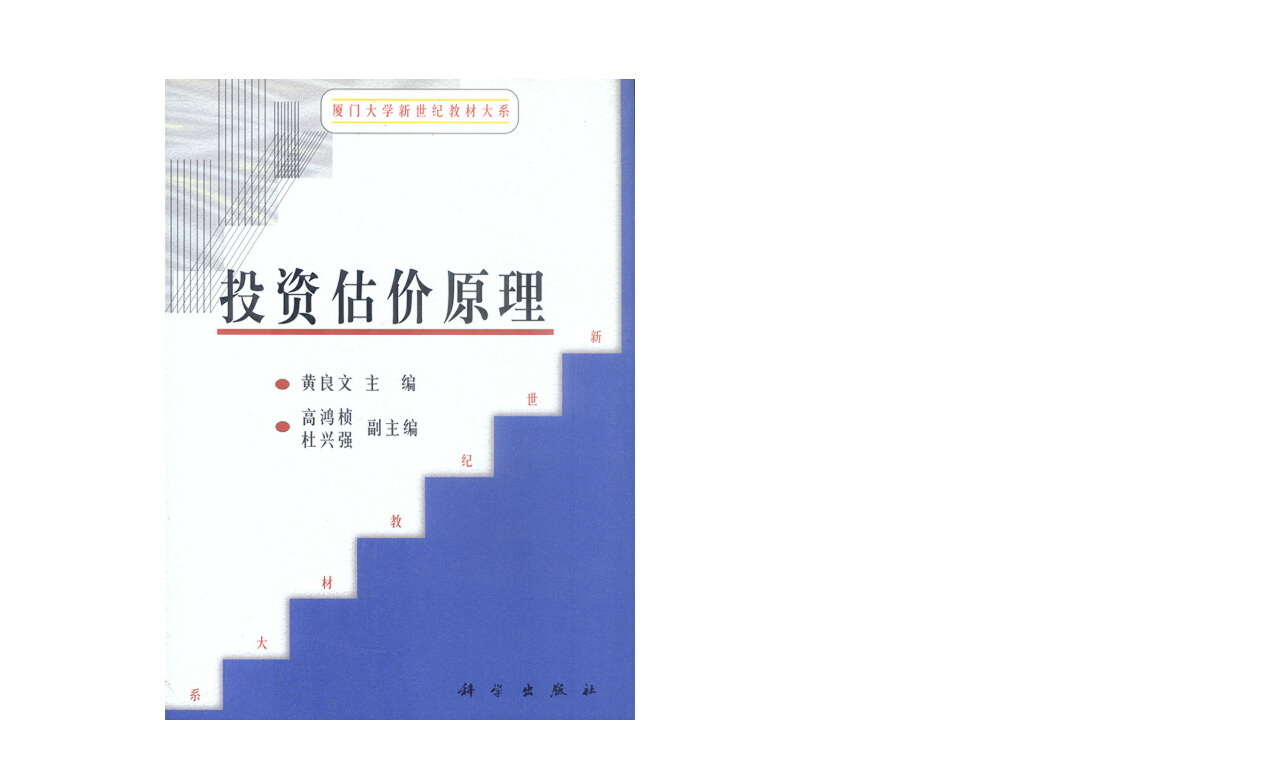

--- FILE ---
content_type: text/html; charset=utf-8
request_url: https://www.youlu.net/picBook/?bookId=986381
body_size: 694
content:


<!DOCTYPE html PUBLIC "-//W3C//DTD XHTML 1.0 Transitional//EN" "http://www.w3.org/TR/xhtml1/DTD/xhtml1-transitional.dtd">

<html xmlns="http://www.w3.org/1999/xhtml" >
<head><title>
	查看大图：投资估价原理
</title><link href="../App_Themes/default/StyleSheet.css" type="text/css" rel="stylesheet" /><link href="../App_Themes/default/StyleSheetAd.css" type="text/css" rel="stylesheet" /><link href="../App_Themes/default/StyleSheetGG.css" type="text/css" rel="stylesheet" /><link href="../App_Themes/default/StyleSheetShopList.css" type="text/css" rel="stylesheet" /><link href="../App_Themes/default/StyleSheetWUCBookList.css" type="text/css" rel="stylesheet" /><link href="../App_Themes/default/StyleSheetWUCBottom.css" type="text/css" rel="stylesheet" /><link href="../App_Themes/default/StyleSheetWUCRecentView.css" type="text/css" rel="stylesheet" /><link href="../App_Themes/default/StyleSheetWucSalesTop.css" type="text/css" rel="stylesheet" /><link href="../App_Themes/default/StyleSheetWUCTop.css" type="text/css" rel="stylesheet" /><link href="../App_Themes/default/StyleSheetWUCTop2.css" type="text/css" rel="stylesheet" /><link href="../App_Themes/default/StyleSheetWUCViewTop.css" type="text/css" rel="stylesheet" /></head>
<body>
    <form name="form1" method="post" action="./?bookId=986381" id="form1">
<div>
<input type="hidden" name="__VIEWSTATE" id="__VIEWSTATE" value="/wEPDwULLTE1MTU2MzE5MDhkZAVne45hShxZDMD13Dfxz5VqYL+LTotMZqLtc/3IZN/e" />
</div>

<div>

	<input type="hidden" name="__VIEWSTATEGENERATOR" id="__VIEWSTATEGENERATOR" value="B6D0ACAD" />
</div>
    <div>
    <img id="img" alt="投资估价原理" src="https://img7.youlu.net/bookpic/l/381/986381563538.jpg-l" style="border-width:0px;" />
    </div>
    </form>
</body>
</html>


--- FILE ---
content_type: text/css
request_url: https://www.youlu.net/App_Themes/default/StyleSheet.css
body_size: 1771
content:
body
{
    margin: 0px;
    background-color: white;
    padding: 0px;
    text-align: left;
    font-size: 12px;
    color: #333333;
    line-height: 16px;
    font-family: "tahoma" , "宋体" , "arial";
}
.main
{
    width: 990px;
    margin: 0px auto;
    clear: both;    
    overflow: auto;
}
IMG
{
    border: 0px;
}
a
{
    text-decoration: none;
    color: #006699;
}

a:hover
{
    text-decoration: underline;
}
.listPrice
{
    font-size: 13px;
    font-family: "宋体" , "arial";
    color: #333333;
    text-decoration: line-through;
}
.storeCount
{
    font-size: 12px;
    font-family: "宋体" , "arial";
    color: #000;
    font-weight: normal;
}
.salePrice
{
    font-size: 12px;
    font-family: "tahoma" , "宋体" , "arial";
    font-weight: bold;
    color: #ff0000;
}
.salePriceBig
{
    font-size: 20px;
}
.savePrice
{
    font-size: 12px;
    font-family: "tahoma" , "宋体" , "arial";
    font-weight: normal;
    color: #888;
}

.imgNormal
{
    text-align: center;
    width: 138px;
}
.imgNormalHeader
{
    background-image: url(/images/imgNormal_1.gif);
    height: 3px;
    font-size: 0px;
}
.imgNormalBody
{
    background-image: url(/images/imgNormal_2.gif);
}
.imgNormalBody Img
{
    width: 130px;
}
.imgNormalFooter
{
    background-image: url(/images/imgNormal_3.gif);
    font-size: 0px;
    height: 4px;
}
.imgNormalLink
{
    padding: 4px;
}

#menuMain
{
    background-image: url(/images/menuMainBg.gif);
    width: 730px;
    height: 29px;
    margin-bottom: 10px;
    color: #666666;
}
#menuMain #content
{
    text-align: right;
    padding-top: 7px;
    padding-right: 10px;
    vertical-align: middle;
}
.imgListBg
{
    background-image: url(/images/imgListBg.gif);
    height: 118px;
    background-position: center;
    background-repeat: no-repeat;
    text-align: center;
}

.imgListBg Img
{
    border: 0px;
    width: 80px;
    height: 110px;
    padding-left: 0px;
    padding-top: 4px;
}



.pagerMain
{
    clear: both;
    padding-right: 3px;
    padding-left: 3px;
    padding-bottom: 3px;
    padding-top: 3px;
    margin: 15px 0px 0px;
    color: #ff6500;
    text-align: center;
    margin-top: 5px;
    margin-bottom: 5px;
    font-size: 16px;
}
.pagerMain A:link
{
    border-right: #ff9600 1px solid;
    padding-right: 5px;
    border-top: #ff9600 1px solid;
    padding-left: 5px;
    padding-bottom: 2px;
    margin: 0px 10px 0px 0px;
    border-left: #ff9600 1px solid;
    color: #ff9600;
    padding-top: 3px;
    border-bottom: #ff9600 1px solid;
    font-family: Verdana, Arial, Helvetica, sans-serif;
    text-decoration: none;
}
.pagerMain A:visited
{
    border-right: #ff9600 1px solid;
    padding-right: 5px;
    border-top: #ff9600 1px solid;
    padding-left: 5px;
    padding-bottom: 2px;
    margin: 0px 10px 0px 0px;
    border-left: #ff9600 1px solid;
    color: #ff9600;
    padding-top: 3px;
    border-bottom: #ff9600 1px solid;
    font-family: Verdana, Arial, Helvetica, sans-serif;
    text-decoration: none;
}
.pagerMain A:hover
{
    border-right: #ff9600 1px solid;
    border-top: #ff9600 1px solid;
    background: #ffc794;
    border-left: #ff9600 1px solid;
    color: #5d0505;
    border-bottom: #ff9600 1px solid;
}
.pagerMain A:active
{
    border-right: #ff9600 1px solid;
    border-top: #ff9600 1px solid;
    background: #ffc794;
    border-left: #ff9600 1px solid;
    color: #ff9600;
    border-bottom: #ff9600 1px solid;
}
.pagerMain SPAN
{
    font-family: Verdana, Arial, Helvetica, sans-serif;
}
.pagerMain SPAN.current
{
    border-right: #ff6500 1px solid;
    padding-right: 5px;
    border-top: #ff6500 1px solid;
    padding-left: 5px;
    font-weight: 700;
    background: #ffbe94;
    padding-bottom: 2px;
    margin: 0px 10px 0px 0px;
    border-left: #ff6500 1px solid;
    color: #5d0505;
    padding-top: 3px;
    border-bottom: #ff6500 1px solid;
}
.pagerMain SPAN.disabled
{
    border-right: #ffe3c6 1px solid;
    padding-right: 5px;
    border-top: #ffe3c6 1px solid;
    padding-left: 5px;
    padding-bottom: 2px;
    margin: 0px 10px 0px 0px;
    border-left: #ffe3c6 1px solid;
    color: #ffe3c6;
    padding-top: 3px;
    border-bottom: #ffe3c6 1px solid;
}
.pagerMain SELECT
{
    vertical-align: -2px;
}

.message_error
{
    margin-top: 5px;
    margin-bottom: 5px;
    border: 1px;
    border-color: #FFA600;
    background-color: #FFFFEF;
    padding-left: 20px;
    border-style: solid;
    padding-bottom: 5px;
    padding-top: 5px;
    padding-right: 5px;
    background-image: url(/images/userCenter/ic_error.gif);
    background-repeat: no-repeat;
    background-position: 8px 8px;
    overflow: hidden;
    font-size: 12px;
    color: #BC2931;
    font-weight: bold;
    clear: both;
    line-height: 14px;
}

.message_ok
{
    margin-bottom: 10px;
    padding-top: 15px;
    padding-bottom: 15px;
    padding-left: 45px;
    color: #ff0000;
    font-size: 18px;
    font-weight: bold;
    background-image: url(/images/usercenter/ic_ok.gif);
    background-repeat: no-repeat;
    background-position: 6px 4px;
    clear: both;
}
.hand
{
    cursor: pointer;
}
.kdcq
{
    background-image: url(/images/kdcq.gif);
    background-repeat: no-repeat;
    padding-left: 16px;
    clear: both;
    color: #FE6201;
    margin-top: 10px;
    margin-bottom: 10px;
}
.strong
{
    font-weight: bold;
}

/******华丽的分********************************************************/
.newBookList
{
    width: 730px;
    overflow: hidden;
    margin: 0px;
    padding: 0px;
    margin-bottom: 10px;
}
.newBookList UL
{
    width: 730px;
    overflow: hidden;
    margin: 0px;
    padding: 0px;
}
.newBookList UL LI
{
    width: 730px;
    overflow: hidden;
    margin: 0px;
    padding: 0px;
    list-style-type: none;
    border-bottom: 1px;
    border-bottom-style: dashed;
    border-bottom-color: #cccccc;
    padding-top: 10px;
    padding-bottom: 10px;
}
.newBookList UL LI.OOS
{
    background-color: #eeeeee;
}

.newBookList .img
{
    width: 100px;
    float: left;
    margin: 0px;
    padding: 0px;
    overflow: hidden;
    padding-left: 20px;
    background-color: #ffffff;
}
.newBookList .imgOOS
{
    width: 100px;
    float: left;
    margin: 0px;
    padding: 0px;
    overflow: hidden;
    padding-left: 20px;
    text-align: center;
    color: #ff0000;
}
.newBookList IMG
{
    width: 100px;
    margin: 0px;
    padding: 0px;
}
.newBookList .bi
{
    padding: 0px;
    margin: 0px;
    overflow: hidden;
    width: 580px;
    padding-left: 20px;
    float: left;
}
.newBookList .bi .bName
{
    margin-bottom: 15px;
    font-size: 14px;
}
.newBookList .bi .bMore
{
    margin-bottom: 15px;
}
.newBookList .bi .bSummary
{
    margin-bottom: 15px;
    color: #999;
}
.newBookList .bi .bPrice
{
    margin-bottom: 15px;
    text-align: right;
}
/******华丽的分********************************************************/
.pagerNewBookList
{
    text-align: center;
    margin-bottom: 10px;
    line-height: 30px;
}
/******华丽的分********************************************************/
a.booking_1
{
    color: #B60797;
    font-weight: bold;
}


--- FILE ---
content_type: text/css
request_url: https://www.youlu.net/App_Themes/default/StyleSheetAd.css
body_size: 96
content:
.categoryAD_1
{
    margin-bottom: 20px;
}

.bookAD_1
{
    margin-bottom: 20px;
}
.publisherAD_1
{
    margin-bottom: 20px;
}
.newestAD_1
{
    margin-bottom: 20px;
}
.googleAd_728_15
{
    clear: both;
    width: 728px;
    background-color: #ffffff;
    margin-bottom: 10px;
}
.googleAd_728_90
{
    clear: both;
    width: 728px;
    background-color: #ffffff;
    margin-bottom: 20px;
}
.googleAd_250_250
{
    clear: both;
    width: 250px;
    height: 250px;
    background-color: #ffffff;
    margin-bottom: 20px;
}
.homePage_1
{
    margin-bottom: 10px;
    clear: both;
}
.homePage_3
{
    margin-bottom: 10px;
    clear: both;
}
.homePage_3 IMG
{
    border: 1px;
    border-style: solid;
    border-color: #e7e7e7;
}



--- FILE ---
content_type: text/css
request_url: https://www.youlu.net/App_Themes/default/StyleSheetShopList.css
body_size: 649
content:
/*********************************************************************************************************************/
.shopListListHead
{
    margin: 0px;
    padding: 0px;
    overflow: hidden;
    clear: both;
    width: 990px;
    padding-top: 10px;
    padding-bottom: 10px;
    background-color: #eeefff;
    border-bottom: 1px;
    border-bottom-style: solid;
    border-bottom-color: #aaa;
    margin-top: 5px;
}
.shopListListHeadTitle
{
    font-weight: bold;
    font-size: 14px;
    color: #aa0000;
}
.shopListListList
{
    margin: 0px;
    padding: 0px;
    overflow: hidden;
    clear: both;
    width: 990px;
}

.shopListListList UL
{
    margin: 0px;
    padding: 0px;
    overflow: hidden;
    clear: both;
    width: 990px;
}

.shopListListList UL LI
{
    margin: 0px;
    padding: 0px;
    overflow: hidden;
    clear: both;
    width: 990px;
    list-style-type: none;
    margin-top: 15px;
    border-bottom: 1px;
    border-bottom-style: dashed;
    border-bottom-color: #aaa;
    padding-bottom: 15px;
    white-space: nowrap;
    font-size: 14px;
}
.shopListC1
{
    margin: 0px;
    padding: 0px;
    overflow: hidden;
    width: 120px;
    float: left;
    text-align: center;
}
.shopListC2
{
    margin: 0px;
    padding: 0px;
    overflow: hidden;
    width: 150px;
    margin-right: 20px;
    float: left;
}
.shopListC3
{
    margin: 0px;
    padding: 0px;
    overflow: hidden;
    width: 100px;
    margin-right: 20px;
    float: left;
}
.shopListC4
{
    margin: 0px;
    padding: 0px;
    overflow: hidden;
    width: 280px;
    float: left;
}
.shopListC5
{
    margin: 0px;
    padding: 0px;
    overflow: hidden;
    width: 100px;
    float: left;
    text-align: center;
    color: #000;
    font-weight: bold;
    font-size: 14px;
}
.shopListC6
{
    margin: 0px;
    padding: 0px;
    overflow: hidden;
    width: 100px;
    float: left;
    text-align: center;
    color: #ff0000;
}
.shopListC6 A
{
    color: #ff0000;
}
.shopListC7
{
    margin: 0px;
    padding: 0px;
    overflow: hidden;
    width: 100px;
    float: left;
    text-align: center;
    color: #888;
}

.shopListListPager
{
    margin: 0px;
    padding: 0px;
    overflow: hidden;
    text-align: center;
    font-size: 14px;
    margin-top: 20px;
    margin-bottom: 20px;
}

/*********************************************************************************************************************/
.shopListProvince
{
    margin: 0px;
    padding: 0px;
    overflow: hidden;
    clear: both;
    width: 990px;
}
.shopListProvinceTitle
{
    margin: 0px;
    padding: 0px;
    overflow: hidden;
    clear: both;
    width: 990px;
    padding-top: 10px;
    font-size: 14px;
    font-weight: bold;
    color: #aa0000;
}
.shopListProvinceList
{
    margin: 0px;
    padding: 0px;
    overflow: hidden;
    clear: both;
    width: 990px;
    padding-top: 10px;
    font-size: 14px;
    line-height: 28px;
}
.shopListSearch
{
    margin: 0px;
    padding: 0px;
    overflow: hidden;
    clear: both;
    width: 990px;
    margin-top: 20px;
    font-size: 14px;
    border-bottom: 0px;
    border-bottom-color: #aaa;
    border-bottom-style: dashed;
}
.shopListSearchTitle
{
    color: #000000;
    font-weight: bold;
}

.shopListSearchRemark
{
    color: #ff0000;
}
.shopListProvinceName
{
    margin: 0px;
    padding: 0px;
    overflow: hidden;
    clear: both;
    border: 1px;
    border-style: solid;
    border-color: #eee;
    padding: 5px;
    width: 978px;
    font-size: 14px;
    font-weight: bold;
    background-color: #eeefff;
    margin-top: 20px;
}
.shopListCityName
{
    font-size: 12px;
    font-weight: normal;
}
.shopListCityName A
{
    color: #000;
}
.shopListProvinceShopList
{
    margin: 0px;
    padding: 0px;
    overflow: hidden;
    clear: both;
    width: 990px;
    margin-bottom: 20px;
}
.shopListProvinceShopList UL
{
    margin: 0px;
    padding: 0px;
    overflow: hidden;
    clear: both;
    width: 990px;
}
.shopListProvinceShopList UL LI
{
    margin: 0px;
    padding: 0px;
    overflow: hidden;
    width: 188px;
    margin-left: 0px;
    margin-right: 10px;
    float: left;
    list-style-type: none;
    line-height: 35px;
    white-space: nowrap;
    font-size: 14px;
}


--- FILE ---
content_type: text/css
request_url: https://www.youlu.net/App_Themes/default/StyleSheetWUCBookList.css
body_size: 867
content:
.WUCBookList
{
}
.WUCBookList .WUCBookListMenu
{
	clear: both;
	display: block;
	background-image: url(/images/bookListMenu_bg.gif);
	width: 730px;
	height: 34px;
}

.WUCBookList .WUCBookListMenu UL
{
	clear: both;
	width: 550px;
	margin-left: 20px;
	display: inline;
	float: left;
	margin-top: 0px;
	height: 0px;
	padding: 0px;
}
.WUCBookList .WUCBookListMenu UL LI
{
	float: left;
	list-style-type: none;
}
.WUCBookList .WUCBookListMenu UL LI A
{
	padding-right: 0px;
	display: block;
	font-size: 12px;
	background: url(/images/booklistMenu.gif) no-repeat 0px 0px;
	width: 88px;
	padding-top: 7px;
	height: 34px;
	text-align: center;
	text-decoration: none;
}
.WUCBookList .WUCBookListMenu UL LI A:hover
{
	background: url(/images/booklistMenu_active.gif) no-repeat 0px 0px;
	color: #ffffff;
	height: 34px;
	border-bottom: 0px;
}
.WUCBookList .WUCBookListMenu UL LI.active A
{
	padding-right: 0px;
	background: url(/images/booklistMenu_active.gif) no-repeat 0px 0px;
	width: 88px;
	color: #ffffff;
	padding-top: 7px;
	height: 34px;
	text-align: center;
	text-decoration: none;
}
.WUCBookList .WUCBookListMenu .remark
{
	float: right;
	padding-top: 5px;
	padding-right: 10px;
}

.WUCBookList .WUCBookListBookList_1
{
	clear: both;
	background-color: #ffffff;
	width: 710px;
	padding-left: 10px;
	padding-right: 10px;
	padding-top: 10px;
	padding-bottom: 20px;
}
.WUCBookList .WUCBookListBookList_2
{
	clear: both;
	background-color: #f4f4f4;
	width: 710px;
	padding-left: 10px;
	padding-right: 10px;
	padding-top: 10px;
	padding-bottom: 20px;
}
.WUCBookList .pic
{
	clear: both;
	width: 88px;
	float: left;
}
.WUCBookList .intro
{
	float: left;
	width: 453px;
	padding-left: 10px;
	padding-right: 10px;
}
.WUCBookList .intro .name
{
	font-size: 14px;
}
.WUCBookList .intro .name .bookNameTitle
{
	color: #00639C;
	font-weight: bold;
}
.WUCBookList .intro .name .isbnTitle
{
	color: #888888;
}

.WUCBookList .intro .author
{
	clear: both;
	margin-top: 3px;
	margin-bottom: 3px;
	float: left;
	width: 273px;
	color: #888888;
}
.WUCBookList .intro .author .title
{
	color: #000000;
	font-weight: normal;
}

.WUCBookList .intro .intorListPrice
{
	margin-top: 3px;
	margin-bottom: 1px;
	float: left;
	width: 180px;
}
.WUCBookList .intro .intorListPrice .title
{
	color: #000000;
	font-weight: normal;
}
.WUCBookList .intro .publisher
{
	clear: both;
	margin-top: 3px;
	margin-bottom: 1px;
	float: left;
	width: 273px;
	color: #888888;
}
.WUCBookList .intro .publisher .title
{
	color: #000000;
	font-weight: normal;
}


.WUCBookList .intro .introSalePrice
{
	margin-top: 3px;
	margin-bottom: 1px;
	float: left;
	width: 180px;
}
.WUCBookList .intro .introSalePrice .title
{
	color: #000000;
	font-weight: normal;
}

.WUCBookList .intro .weight
{
	margin-top: 3px;
	margin-bottom: 1px;
	float: left;
	width: 180px;
	color: #888;
}
.WUCBookList .intro .weight .title
{
	color: #000000;
	font-weight: normal;
}

.WUCBookList .intro .publishingDate
{
	clear: both;
	margin-top: 3px;
	margin-bottom: 1px;
	float: left;
	width: 273px;
	color: #888888;
}

.WUCBookList .intro .publishingDate .title
{
	color: #000000;
	font-weight: normal;
}
.WUCBookList .intro .pageCount
{
	clear: both;
	margin-top: 3px;
	margin-bottom: 1px;
	float: left;
	width: 273px;
	color: #888888;
}
.WUCBookList .intro .pageCount .title
{
	color: #000000;
	font-weight: normal;
}
.WUCBookList .intro .introStoreCount
{
	clear: both;
	margin-top: 5px;
	margin-bottom: 1px;
	float: left;
	width: 453px;
	color: #5A5A5A;
}
.WUCBookList .intro .introStoreCount .title
{
	color: #000000;
	font-weight: normal;
}

.WUCBookList .intro .sell
{
	/**clear: both; 	margin-top: 5px; 	margin-bottom: 1px; 	float: left; 	width: 453px; 	color: #5A5A5A;**/
}
.WUCBookList .intro .buy
{
	clear: both;
	margin-top: 5px;
	margin-bottom: 1px;
	float: left;
	width: 453px;
	color: #ff0000;
}
.WUCBookList .operate
{
	width: 149px;
	float: left;
}
.WUCBookList .summary
{
	clear: both;
}

.WUCBookList .footer
{
	margin-bottom: 30px;
}
.WUCBookList .footer .footerLine
{
	background-image: url(/images/bookListFooter_bg.gif);
	height: 2px;
	width: 730px;
	clear: both;
	font-size: 0px;
}
.WUCBookList .footer .pageNumber
{
	width: 730px;
	clear: both;
	text-align: center;
	margin-top: 5px;
	margin-bottom: 5px;
	overflow: hidden;
	line-height: 30px;
}
.wucbHot
{
	color: Red;
	font-weight: bold;
}


--- FILE ---
content_type: text/css
request_url: https://www.youlu.net/App_Themes/default/StyleSheetWUCBottom.css
body_size: 414
content:
.youluBottom2
{
    clear: both;
    background-image: url(/images/bottom2.gif);
    background-repeat: repeat-x;
}
#youluBottom
{
    clear: both;
    width: 990px;
    margin: 0px auto;
    margin-top: 20px;
    margin-bottom: 0px;
}
#youluBottom A
{
    color: #999999;
}
#youluBottom .content_1
{
    clear: both;
    background-image: url(/images/bottom.gif);
    height: 47px;
    width: 980px;
    padding-left: 10px;
    padding-top: 10px;
}


#youluBottom .content_2
{
    clear: both;
    margin-top: 10px;
    height: 60px;
    width: 990px;
}
#youluBottom .content_2 .address
{
    margin-left: 2px;
    float: left;
}
#youluBottom .content_2 .address A
{
    color: #333333;
}
#youluBottom .content_2 .alipay
{
    float: left;
    height: 49px;
    width: 148px;
    padding-left: 10px;
}
#youluBottom .content_2 .tenpay
{
    float: left;
    height: 52px;
    width: 149px;
    padding-left: 10px;
}
#youluBottom .content_2 .chinaBank
{
    float: left;
    height: 49px;
    width: 148px;
    padding-left: 10px;
}
.link_b
{
    margin: 5px;
    color: red;
}
.link_a
{
    color: #006699;
}

#youluBottom .content_3
{
    clear: both;
    text-align: center;
    line-height: 22px;
    width: 950px;
    margin: 0px auto;
    margin-bottom: 50px;
    color: Black;
}
#youluBottom .content_3 #line
{
    background-image: url(/images/WUCBottomLine.gif);
    background-repeat: repeat-x;
    height: 8px;
    margin-bottom: 10px;
}
#youluBottom .content_3 .helpMore
{
    color: #999;
}
#youluBottom .content_3 .l
{
    float: left;
    width: 100px;
}
#youluBottom .content_3 .c
{
    float: left;
    width: 690px;
}
#youluBottom .content_3 .r
{
    float: right;
    width: 160px;
    padding-top: 0px;
    font-size: 12px;
    color: #222;
    line-height: 10px;
}


--- FILE ---
content_type: text/css
request_url: https://www.youlu.net/App_Themes/default/StyleSheetWUCRecentView.css
body_size: 300
content:
#recentView
{
    margin-bottom: 20px;
}
#recentView .header
{
    background-image: url(/images/left_list_2_1.gif);
    width: 250;
    height: 38px;
}
#recentView .header .content
{
    color: #333;
    padding-left: 35px;
    padding-top: 12px;
    font-size: 14px;
    font-weight: normal;
}
#recentView .body
{
    background-image: url(/images/left_list_2_2.gif);
    width: 250;
}
#recentView .body .content
{
    padding: 0px;
    margin: 0px;
    padding-left: 10px;
    padding-right: 5px;
    overflow: hidden;
}
#recentView .body .content UL
{
    width: 235px;
    margin: 0px;
    padding: 0px;
    overflow: hidden;
    clear: both;
}
#recentView .body .content UL LI
{
    padding: 0px;
    margin: 0px;
    clear: both;
    width: 235px;
    overflow: hidden;
    padding-top: 10px;
    padding-bottom: 10px;
    border-top: 1px;
    border-top-color: #ddd;
    border-top-style: solid;
    list-style-type: none;
}

#recentView .body .content UL LI .img
{
    clear: both;
    float: left;
    width: 30px;
}

#recentView .body .content UL LI .img Img
{
    width: 30px;
}

#recentView .body .content UL LI .particular
{
    float: left;
    margin-left: 5px;
    width: 200px;
}
#recentView .footer
{
    clear: both;
    background-image: url(/images/left_list_2_3.gif);
    width: 250;
    height: 5px;
    font-size: 0px;
}


--- FILE ---
content_type: text/css
request_url: https://www.youlu.net/App_Themes/default/StyleSheetWucSalesTop.css
body_size: 270
content:
#salesTop
{
	margin-bottom: 20px;
}

#salesTop .header
{
	background-image: url(/images/left_list_2_1.gif);
	width: 250;
	height: 38px;
}
#salesTop .header .content
{
	color: #1C8CAF;
	padding-left: 35px;
	padding-top: 10px;
	font-size: 14px;
	font-weight: bold;
}
#salesTop .body
{
	background-image: url(/images/left_list_2_2.gif);
	width: 250;
}
#salesTop .body .content
{
	padding-left: 10px;
	padding-right: 5px;
	padding-top: 0px;
	padding-bottom: 0px;
	width:230px;
	text-align:left;
	overflow: hidden;	
}
#salesTop .body .content UL
{
	margin:0px;
	margin-left:30px;	
	padding:0px;
}
#salesTop .body .content UL LI
{
	list-style-type:decimal;
	padding-bottom:15px;		
}

#salesTop .footer
{
	clear: both;
	background-image: url(/images/left_list_2_3.gif);
	width: 250;
	height: 12px;
	font-size: 0px;
}
#salesTop .body .content .img
{
	text-align:center;
	margin-bottom:5px;	
	margin-top:5px;
}
#salesTop .body .content .img Img
{
	 width:60px;
	 height:80px;
}


--- FILE ---
content_type: text/css
request_url: https://www.youlu.net/App_Themes/default/StyleSheetWUCTop.css
body_size: 614
content:
.btnSearchButton
{
	background: url(/images/btnSearchButton.gif);
	background-repeat: repeat-x;
	width: 80px;
	height: 26px;
	cursor: pointer;
	color: #000;
	font-size:14px;
	font-weight:bold;
	border-color: #FFB500;
	border-width: 1px;
	border-style: Solid;
}
#top
{
	width: 100%;
	background-color: #f3f3f3;
	height: 20px;
}
#top .left
{
	float: left;
	padding-left: 4px;
}
#top .right
{
	float: right;
	background-color: White;
}
#logo
{
}
#logo .left
{
	float: left;
}
#logo .right
{
	float: right;
	padding-top: 20px;
	text-align: right;
	line-height: 20px;
	background-color: #fff;
}
#logo .right .rKeyword
{
	width: 200px;
	height: 18px;
	font-size: 14px;
	background-color: #fff;
}
#logo .right .searchTitle
{
	font-size: 16px;
	font-weight: bold;
	color: #000;
}
#logo .right .wucTopHotKeyword
{
	padding-top:5px;
	width:550px;
	height:20px;
	overflow:hidden;
	color: Red;
	text-align: center;
}
#logo .right .wucTopHotKeyword a
{
	color: red;
}

#menu
{
	clear: both;
	display: block;
	background-image: url(/images/menu.gif);
	width: 990px;
	height: 38px;
	overflow: hidden;
}
#menu UL
{
	clear: both;
	width: 720px;
	height: 0px;
	margin-left: 20px;
	display: inline;
	float: left;
	margin-top: 0px;
	padding: 0px;
}
#menu UL LI
{
	float: left;
	list-style-type: none;
}
#menu UL LI A
{
	display: block;
	background: url(/images/menu_bg.gif) no-repeat 0px 0px;
	color: #ffffff;
	text-decoration: none;
	text-align: center;
	padding-top: 14px;
	font-weight: bold;
	font-size: 14px;
	width: 90px;
	height: 38px;
}
#menu UL LI A:hover
{
	display: block;
	background: url(/images/menu_hover_bg.gif) no-repeat 0px 0px;
}
#menu UL LI.active
{
	float: left;
	list-style-type: none;
}
#menu UL LI.active A
{
	display: block;
	background: url(/images/menu_active_bg.gif) no-repeat 0px 0px;
	color: #000000;
	text-decoration: none;
	text-align: center;
	padding-top: 16px;
	font-weight: bold;
	font-size: 14px;
	width: 90px;
	height: 38px;
}
#menu .sell
{
	float: left;
	padding-left: 30px;
	padding-top: 5px;
}
#menu .buy
{
	float: left;
	padding-left: 20px;
	padding-top: 5px;
}

#wucTopCategory
{
	clear: both;
	margin: 0px;
	width: 990px;
	margin-top: 5px;
	margin-bottom: 10px;
	text-align: center;
	color: #006699;
}
#wucTopCategory A
{
	color: #006699;
}


--- FILE ---
content_type: text/css
request_url: https://www.youlu.net/App_Themes/default/StyleSheetWUCTop2.css
body_size: 2577
content:
/******华丽的分********************************************************/
.T2Head
{
    width: 990px;
    height: 80px;
    padding: 0px;
    margin: 0px auto;
}
.T2Head .left
{
    float: left;
    width: 360px;
    height: 80px;
    padding: 0px;
    margin: 0px;
    overflow: hidden;
}

.T2Head .right
{
    float: left;
    width: 630px;
    height: 80px;
    padding: 0px;
    margin: 0px;
    overflow: hidden;
}

.T2Head .right .top
{
    height: 48px;
    clear: both;
    text-align: right;
    padding: 0px;
    margin: 0px;
    margin-top: 5px;
}

.T2Head .right .bottom
{
    height: 27px;
    width: 630px;
    clear: both;
    padding: 0px;
    margin: 0px;
}
.T2Head .right .bottom .menuHomepage
{
    text-align: center;
    float: left;
    padding-top: 6px;
    color: #A50304;
    font-size: 14px;
    font-weight: bold;
    height: 27px;
    width: 55px;
    background-image: url(/images/new1/top_menu_bg_homepage.gif);
    background-repeat: no-repeat;
}
.T2Head .right .bottom .menuHomepage A
{
    text-decoration: none;
    color: #A50304;
}
.T2Head .right .bottom .menuHomepage_active
{
    text-align: center;
    float: left;
    padding-top: 6px;
    color: #ffffff;
    font-size: 14px;
    font-weight: bold;
    height: 27px;
    width: 55px;
    background-image: url(/images/new1/top_menu_bg_homepage_active.gif);
    background-repeat: no-repeat;
}
.T2Head .right .bottom .menuHomepage_active A
{
    text-decoration: none;
    color: #ffffff;
}
.T2Head .right .bottom .menuOther
{
    text-align: center;
    float: left;
    padding-top: 6px;
    color: #A50304;
    font-size: 14px;
    font-weight: bold;
    height: 27px;
    width: 55px;
    background-image: url(/images/new1/top_menu_bg_homepage.gif);
    background-repeat: no-repeat;
}
.T2Head .right .bottom .menuOther A
{
    text-decoration: none;
    color: #A50304;
}
.T2Head .right .bottom .menuOther_active
{
    text-align: center;
    float: left;
    padding-top: 6px;
    color: #ffffff;
    font-size: 14px;
    font-weight: bold;
    height: 27px;
    width: 55px;
    background-image: url(/images/new1/top_menu_bg_homepage_active.gif);
    background-repeat: no-repeat;
}
.T2Head .right .bottom .menuOther_active A
{
    text-decoration: none;
    color: #ffffff;
}

.T2Head .right .bottom .shoppingcart
{
    background-color: #fff;
    background-image: url(/images/new1/top_shoppingCart.gif);
    background-repeat: no-repeat;
    height: 21px;
    width: 209px;
    padding-left: 30px;
    padding-top: 6px;
    overflow: hidden;
    white-space: nowrap;
    float: left;
}
.T2Head .right .bottom .shoppingcart A
{
    color: #333;
}
.T2Head .right .bottom .shoppingcart .counts
{
    color: #CC0000;
    font-size: 14px;
    font-weight: bold;
}
.T2Head .right .bottom .menu_hot
{
    margin: 0px;
    padding: 0px;
    overflow: hidden;
    position: absolute;
    z-index: 100;
    background-image: url(/images/menu_hot.gif);
    background-repeat: no-repeat;
    width: 25px;
    height: 20px;
    margin-left: 210px;
}
.T2Head .right .bottom .menu_hot_exam
{
    margin: 0px;
    padding: 0px;
    overflow: hidden;
    position: absolute;
    z-index: 100;
    background-image: url(/images/menu_hot.gif);
    background-repeat: no-repeat;
    width: 25px;
    height: 20px;
    margin-left: 260px;
}
/******华丽的分********************************************************/
.T2SearchALL
{
    clear: both;
    padding: 0px;
    margin: 0px auto;
    width: 100%;
    height: 46px;
    background-image: url(/images/new1/top_search_bg_all.gif);
}
.T2Search
{
    clear: both;
    padding: 0px;
    margin: 0px auto;
    width: 990px;
    height: 46px;
}
.T2Search .search
{
    color: #fff;
    margin-top: 8px;
    margin-left: 10px;
    float: left;
    width: 400px;
}

.T2Search .search .keyword
{
    width: 200px;
    height: 18px;
    font-size: 16px;
    background-color: #fff;
}

.T2Search .word
{
    float: left;
    width: 360px;
    margin-top: 15px;
    color: #fff;
    white-space: nowrap;
    overflow: hidden;
}
.T2Search .word A
{
    color: #ffffff;
}
.T2Search .word .hot
{
    font-weight: bold;
}
.T2Search .otherMenu
{
    background-image: url(/images/new1/top_menu2_bg.gif);
    width: 210px;
    float: left;
    height: 46px;
    background-repeat: no-repeat;
    background-position: 10px 8px;
    font-size: 14px;
    color: #330000;
    font-weight: bold;
}
.T2Search .otherMenu A
{
    color: #330000;
    text-decoration: none;
}
.T2Search .otherMenu .cs
{
    float: left;
    padding-top: 16px;
    padding-left: 40px;
}
.T2Search .otherMenu .tg
{
    float: left;
    padding-top: 16px;
    padding-left: 35px;
}
/******头部新改样式********************************************************/
.T2Head_newH
{
    height: 110px;
}
.T2Head #top_bar
{
    height: 30px;
    overflow: visible;
}
    
.T2Head #top_bar_l
{
    float: left;
    height: 30px;
    line-height: 30px;
    display: inline;
    width:400px;
}
.T2Head #top_bar_l ul
{
    margin: 0px;
    clear: both;
    padding: 0px;
    list-style:none;
}
.T2Head #top_bar_l li
{
    float: left;
    margin: 0px;
    line-height: 30px;
    padding: 0px;
    list-style: none;
    _zoom: 1;
}
.T2Head #top_bar_l .menu
{
    z-index: 10002;
    position: relative;
    padding: 0 4px;
    line-height: 16px;
    overflow: hidden;
    _display: inline;
    _zoom: 1;
}
.T2Head #top_bar_l .menu a
{
    line-height: 30px;
    color: #006699;
    margin-left:14px;
}
.T2Head #top_bar_l li.rssbook .menu a
{
    line-height: 30px;
    color: #006699;
    margin-left:0px;
 }
    
.T2Head #top_bar_l  b
{
    position:absolute;
    top: 8px;
    left: 0;
    width: 13px;
    height: 13px;
    background: url(/images/newThings/tb.jpg) no-repeat 0 0;
    cursor: pointer;
}
.T2Head #top_bar_r
{
    float: right;
    height: 30px;
    line-height: 30px;
    display: inline;
}
.T2Head #top_bar_r ul
{
    margin: 0px;
    clear: both;
    padding: 0px;
    list-style:none;
}
.T2Head #top_bar_r li
{
    float: left;
    margin: 0px;
    line-height: 30px;
    padding: 0px;
    list-style: none;
    _zoom: 1;
}
.T2Head #top_bar_r li.pipe
{
    float: left;
    padding: 0px 4px;
    color: #333;
    list-style: none;
}
.T2Head #top_bar_l li.pipe
{
    float: left;
    padding: 0px 4px;
    color: #333;
    list-style: none;
}
.T2Head #top_bar_r .menu
{
    z-index: 10002;
    position: relative;
    padding: 0 4px;
    line-height: 16px;
    overflow: hidden;
    _display: inline;
    _zoom: 1;
}
.T2Head #top_bar_r .menu a
{
    line-height: 30px;
    color: #006699;
}
.T2Head #top_bar_r li.myOrder .menu a
{
    float: left;
    display: inline;
    margin-right: 7px;
}
.T2Head #top_bar_r .menu span
{
    width: 7px;
    height: 4px;
    background-image: url(/images/newThings/arrow.png);
    background-repeat: no-repeat;
    background-position: -95px -55px;
    float: left;
    overflow: hidden;
    position: relative;
    top: 14px;
    right: 0px;
}
.T2Head #top_bar_r .order_list
{
    margin-top: 0px;
    padding: 0px;
    position: relative;
    z-index: 1001;
    clear: both;
    left: 0px;
    top: 0px;
    overflow: visible;
}
.T2Head #top_bar_l .emailBook
{
    margin-top:-1px;
    padding: 0px;
    position: relative;
    z-index: 1001;
    clear: both;
    left: 0px;
    top: 0px;
    overflow: visible;
}
.T2Head #top_bar_r .panel
{
    padding: 0px 0px;
    position: absolute;
    top: 0px;
    left: 0px;
    margin: 0px;
    border: 1px solid #eee;
    border-top: none;
    background-color: #fff;
    width: 68px;
    text-align: left;
}
.T2Head #top_bar_l .panel
{
    padding: 5px 5px;
    position: absolute;
    top: 0px;
    left: 0px;
    margin: 0px;
    border: 1px solid #ccc;
    background-color: #fff;
    width:260px;
    text-align: left;
    overflow:hidden;
    clear:both;
}
.T2Head #top_bar_l .panel .rsstxt
{
    height: 20px;
    font-size: 12px;
    line-height: 20px;
    color:#ccc;
    padding: 2px 3px;
    -moz-border-radius: 3px;
    -webkit-border-radius: 3px;
    border-radius: 3px;
    border: 1px solid #ccc;
    border-color: #7c7c7c #c3c3c3 #c3c3c3 #9a9a9a;
    outline:none;
    width:200px;
}
.T2Head #top_bar_l .panel .rssbtn
{
    cursor:pointer;
}
.T2Head #top_bar_r .panel a
{
    display: block;
    padding: 0 5px;
    line-height: 24px;
    white-space: nowrap;
    color: #006699;
}
    
.T2Head #top_bar_r .drowp_menu
{
    padding: 0px 3px 1px;
    border-width: 0px 1px 0px 1px;
    border-style: solid;
    border-color: #eee;
    background: #fff;
}
.T2Head #top_bar_l .drowp_menu
{
    padding: 0px 3px 1px;
    border-width: 0px 1px 0px 1px;
    border-style: solid;
    border-color: #ccc;
    background: #fff;
}
.T2Head #top_bar_r .menu .drowp_span
{
    -webkit-transform: rotate(180deg);
    -moz-transform: rotate(180deg);
    -o-transform: rotate(180deg);
    transform: rotate(180deg);
    -ms-transform: rotate(0);
    -webkit-transition: .3s ease-in 0s;
    -moz-transition: .3s ease-in 0s;
    -o-transition: .3s ease-in 0s;
    transition: .3s ease-in 0s;
    filter: progid:DXImageTransform.Microsoft.BasicImage(rotation=2);
}
/******************************************关注我们******************************************************/
#top_bar_l .attention div
{
    line-height:normal;
}
#top_bar_l .attention .menu
{
    z-index: 10002;
    position: relative;
    cursor:pointer;
}
#top_bar_l .attention .menu a
{
    margin-left:0px;    
}
#top_bar_l .attention .attention_list
{
    margin-top:-1px;
    position:relative;
    z-index:1001;
}
#top_bar_l .attention .attention_list .attention_panel
{
    position:absolute;
    width:80px;
    border:1px solid #ccc;
    background: #fff;
    display:none;   
}
#top_bar_l .attention .attention_list .attention_panel a
{
    float:left;
    clear:both;
    margin-left:27px;
    height:20px;
}
#top_bar_l .attention .attention_list .attention_panel a em
{
    position:absolute;
    width:23px;
    height:17px;
    left:6px;
    background-repeat:no-repeat;
}
#top_bar_l .attention .attention_list .attention_panel .sina_btn em
{
    background-image:url(/images/newThings/ic_weibo.jpg);
}
#top_bar_l .attention .attention_list .attention_panel .tweibo_btn em
{
    background-image:url(/images/newThings/ic_qqweibo.jpg);
}
#top_bar_l .attention .attention_list .attention_panel .tieba_btn em
{
    background-image:url(/images/newThings/ic_tieba.jpg);
}
#top_bar_l .attention .attention_list .attention_panel .renren_btn em
{
    background-image:url(/images/newThings/ic_renren.jpg);
    left:2px;
}
#top_bar_l .attention:hover .attention_list .attention_panel 
{
    display:block; 
}
#top_bar_l .attention:hover .menu
{
    padding: 0px 3px 1px;
    border-width: 0px 1px 0px 1px;
    border-style: solid;
    border-color: #ccc;
    background: #fff;
}
/******************************************扫微信******************************************************/
.T2Head #top_bar_l .weixin_img
{
    margin-top:-1px;
    padding: 0px;
    position: relative;
    z-index: 1001;
    clear: both;
    left: 0px;
    top: 0px;
    overflow: visible;
}
.T2Head #top_bar_l .weixin .menu a
{
    text-decoration: none;
    margin-left:0px;
    cursor:default;
    line-height:30px;
 }
.T2Head #top_bar_l .weixin .menu img
{
 *vertical-align:middle;
}
.T2Head #top_bar_l .weixin_panel
{
    padding: 0px 5px;
    padding-bottom:5px;
    position: absolute;
    top: 0px;
    left: 0px;
    margin: 0px;
    border: 1px solid #ccc;
    background-color: #fff;
    width:100px;
    text-align:center;
    overflow:hidden;
    clear:both;
}
.T2Head #top_bar_l .weixin_panel img
{
    width:100px;
    height:100px;
    overflow:hidden;
 }
 
/******************************************手机客户端******************************************************/
.T2Head #top_bar_l .appDownLoad_img
{
    margin-top:-1px;
    padding: 0px;
    position: relative;
    z-index: 1001;
    clear: both;
    left: 0px;
    top: 0px;
    overflow: visible;
}
.T2Head #top_bar_l .appDownLoad .menu a
{
    text-decoration: none;
    margin-left:0px;
    cursor:default;
    line-height:30px;
    cursor:pointer;
 }
.T2Head #top_bar_l .appDownLoad .menu img
{
 *vertical-align:middle;
}
.T2Head #top_bar_l .appDownLoad_panel
{
    padding: 0px 5px;
    padding-bottom:5px;
    position: absolute;
    top: 0px;
    left: 0px;
    margin: 0px;
    border: 1px solid #ccc;
    background-color: #fff;
    width:100px;
    text-align:center;
    overflow:hidden;
    clear:both;
}
.T2Head #top_bar_l .appDownLoad_panel img
{
    width:100%;
    _height:100px;
    overflow:hidden;
 }

--- FILE ---
content_type: text/css
request_url: https://www.youlu.net/App_Themes/default/StyleSheetWUCViewTop.css
body_size: 274
content:
#viewTop
{
	margin-bottom: 20px;
}

#viewTop .header
{
	background-image: url(/images/left_list_2_1.gif);
	width: 250;
	height: 38px;
}
#viewTop .header .content
{
	color: #1C8CAF;
	padding-left: 35px;
	padding-top: 10px;
	font-size: 14px;
	font-weight: bold;
}
#viewTop .body
{
	background-image: url(/images/left_list_2_2.gif);
	width: 250;
}
#viewTop .body .content
{
	padding-left: 10px;
	padding-right: 5px;
	padding-top: 0px;
	padding-bottom: 0px;
	width:230px;
	text-align:left;
	overflow: hidden;	
}
#viewTop .body .content UL
{
	margin:0px;
	margin-left:30px;	
	padding:0px;
}
#viewTop .body .content UL LI
{
	list-style-type:decimal;
	padding-bottom:15px;	
}

#viewTop .footer
{
	clear: both;
	background-image: url(/images/left_list_2_3.gif);
	width: 250;
	height: 12px;
	font-size: 0px;
}

#viewTop .body .content .img
{
	text-align:center;
	margin-bottom:5px;	
	margin-top:5px;
}
#viewTop .body .content .img Img
{
	 width:60px;
	 height:80px;
}
